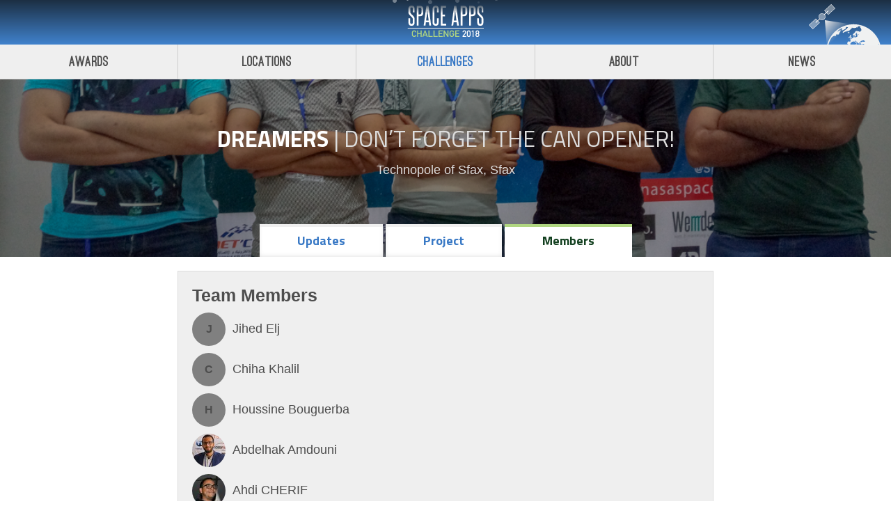

--- FILE ---
content_type: text/html
request_url: https://2018.spaceappschallenge.org/challenges/volcanoes-icebergs-and-asteroids-oh-my/dont-forget-can-opener/teams/dreamers/members/
body_size: 29187
content:
<!DOCTYPE html><html lang="en"><head><meta charset="utf-8"><title>Dreamers - Space Apps Challenge | 2018</title><meta name="description" content="Space Apps 2018"><meta http-equiv="X-UA-Compatible" content="IE=edge"><meta name="apple-mobile-web-app-capable" content="yes"><meta name="viewport" content="width=device-width, initial-scale=1"><!-- removed-fonts fast.fonts.net/cssapi/722eac1a-1ff8-42a3-b6d3-b619a697c0eb.css --><link href="https://fonts.googleapis.com/css?family=Titillium+Web:400,700,900" rel="stylesheet"><link rel="stylesheet" href="/assets/eef9b4e2/app.41ca0c9bb0bec4805089e80972713241.css"><script async="" src="//www.google-analytics.com/analytics.js"></script><script async="" src="//www.google-analytics.com/analytics.js"></script><script> __API_URL__ = 'https://api-2018.spaceappschallenge.org/graphql/'; __APP_CONFIG__ = { FLAGS: {"locationsEnabled":true,"challengesEnabled":true,"authEnabled":false,"signupEnabled":false,"teamsEnabled":true,"awardsEnabled":true,"judgingEnabled":false,"chatEnabled":false,"displayGlobalFinalists":true,"governmentShutdown":false}, URLS: {"jwtAdminUrl":"https://api-2018.spaceappschallenge.org/admin-jwt/","adminLogoutUrl":"https://api-2018.spaceappschallenge.org/logout/"}, clientSentryDSN: "https://eff9090f61394cab8d6ad12a1edd3002@sentry.io/161336" }; </script><style>.resourceItem-RGK6aKL9N9WWn14etQ37J{word-break:break-all;}</style><meta name="og:site_name" content="Space Apps Challenge 2018" data-react-helmet="true"><meta name="twitter:site" content="spaceapps" data-react-helmet="true"><meta name="og:title" content="Space Apps Challenge | 2018" data-react-helmet="true"><style id="react-tooltip">.__react_component_tooltip{border-radius:3px;display:inline-block;font-size:13px;left:-999em;opacity:0;padding:8px 21px;position:fixed;pointer-events:none;transition:opacity 0.3s ease-out;top:-999em;visibility:hidden;z-index:999}.__react_component_tooltip:before,.__react_component_tooltip:after{content:"";width:0;height:0;position:absolute}.__react_component_tooltip.show{opacity:0.9;margin-top:0px;margin-left:0px;visibility:visible}.__react_component_tooltip.type-dark{color:#fff;background-color:#222}.__react_component_tooltip.type-dark.place-top:after{border-top-color:#222;border-top-style:solid;border-top-width:6px}.__react_component_tooltip.type-dark.place-bottom:after{border-bottom-color:#222;border-bottom-style:solid;border-bottom-width:6px}.__react_component_tooltip.type-dark.place-left:after{border-left-color:#222;border-left-style:solid;border-left-width:6px}.__react_component_tooltip.type-dark.place-right:after{border-right-color:#222;border-right-style:solid;border-right-width:6px}.__react_component_tooltip.type-dark.border{border:1px solid #fff}.__react_component_tooltip.type-dark.border.place-top:before{border-top:8px solid #fff}.__react_component_tooltip.type-dark.border.place-bottom:before{border-bottom:8px solid #fff}.__react_component_tooltip.type-dark.border.place-left:before{border-left:8px solid #fff}.__react_component_tooltip.type-dark.border.place-right:before{border-right:8px solid #fff}.__react_component_tooltip.type-success{color:#fff;background-color:#8DC572}.__react_component_tooltip.type-success.place-top:after{border-top-color:#8DC572;border-top-style:solid;border-top-width:6px}.__react_component_tooltip.type-success.place-bottom:after{border-bottom-color:#8DC572;border-bottom-style:solid;border-bottom-width:6px}.__react_component_tooltip.type-success.place-left:after{border-left-color:#8DC572;border-left-style:solid;border-left-width:6px}.__react_component_tooltip.type-success.place-right:after{border-right-color:#8DC572;border-right-style:solid;border-right-width:6px}.__react_component_tooltip.type-success.border{border:1px solid #fff}.__react_component_tooltip.type-success.border.place-top:before{border-top:8px solid #fff}.__react_component_tooltip.type-success.border.place-bottom:before{border-bottom:8px solid #fff}.__react_component_tooltip.type-success.border.place-left:before{border-left:8px solid #fff}.__react_component_tooltip.type-success.border.place-right:before{border-right:8px solid #fff}.__react_component_tooltip.type-warning{color:#fff;background-color:#F0AD4E}.__react_component_tooltip.type-warning.place-top:after{border-top-color:#F0AD4E;border-top-style:solid;border-top-width:6px}.__react_component_tooltip.type-warning.place-bottom:after{border-bottom-color:#F0AD4E;border-bottom-style:solid;border-bottom-width:6px}.__react_component_tooltip.type-warning.place-left:after{border-left-color:#F0AD4E;border-left-style:solid;border-left-width:6px}.__react_component_tooltip.type-warning.place-right:after{border-right-color:#F0AD4E;border-right-style:solid;border-right-width:6px}.__react_component_tooltip.type-warning.border{border:1px solid #fff}.__react_component_tooltip.type-warning.border.place-top:before{border-top:8px solid #fff}.__react_component_tooltip.type-warning.border.place-bottom:before{border-bottom:8px solid #fff}.__react_component_tooltip.type-warning.border.place-left:before{border-left:8px solid #fff}.__react_component_tooltip.type-warning.border.place-right:before{border-right:8px solid #fff}.__react_component_tooltip.type-error{color:#fff;background-color:#BE6464}.__react_component_tooltip.type-error.place-top:after{border-top-color:#BE6464;border-top-style:solid;border-top-width:6px}.__react_component_tooltip.type-error.place-bottom:after{border-bottom-color:#BE6464;border-bottom-style:solid;border-bottom-width:6px}.__react_component_tooltip.type-error.place-left:after{border-left-color:#BE6464;border-left-style:solid;border-left-width:6px}.__react_component_tooltip.type-error.place-right:after{border-right-color:#BE6464;border-right-style:solid;border-right-width:6px}.__react_component_tooltip.type-error.border{border:1px solid #fff}.__react_component_tooltip.type-error.border.place-top:before{border-top:8px solid #fff}.__react_component_tooltip.type-error.border.place-bottom:before{border-bottom:8px solid #fff}.__react_component_tooltip.type-error.border.place-left:before{border-left:8px solid #fff}.__react_component_tooltip.type-error.border.place-right:before{border-right:8px solid #fff}.__react_component_tooltip.type-info{color:#fff;background-color:#337AB7}.__react_component_tooltip.type-info.place-top:after{border-top-color:#337AB7;border-top-style:solid;border-top-width:6px}.__react_component_tooltip.type-info.place-bottom:after{border-bottom-color:#337AB7;border-bottom-style:solid;border-bottom-width:6px}.__react_component_tooltip.type-info.place-left:after{border-left-color:#337AB7;border-left-style:solid;border-left-width:6px}.__react_component_tooltip.type-info.place-right:after{border-right-color:#337AB7;border-right-style:solid;border-right-width:6px}.__react_component_tooltip.type-info.border{border:1px solid #fff}.__react_component_tooltip.type-info.border.place-top:before{border-top:8px solid #fff}.__react_component_tooltip.type-info.border.place-bottom:before{border-bottom:8px solid #fff}.__react_component_tooltip.type-info.border.place-left:before{border-left:8px solid #fff}.__react_component_tooltip.type-info.border.place-right:before{border-right:8px solid #fff}.__react_component_tooltip.type-light{color:#222;background-color:#fff}.__react_component_tooltip.type-light.place-top:after{border-top-color:#fff;border-top-style:solid;border-top-width:6px}.__react_component_tooltip.type-light.place-bottom:after{border-bottom-color:#fff;border-bottom-style:solid;border-bottom-width:6px}.__react_component_tooltip.type-light.place-left:after{border-left-color:#fff;border-left-style:solid;border-left-width:6px}.__react_component_tooltip.type-light.place-right:after{border-right-color:#fff;border-right-style:solid;border-right-width:6px}.__react_component_tooltip.type-light.border{border:1px solid #222}.__react_component_tooltip.type-light.border.place-top:before{border-top:8px solid #222}.__react_component_tooltip.type-light.border.place-bottom:before{border-bottom:8px solid #222}.__react_component_tooltip.type-light.border.place-left:before{border-left:8px solid #222}.__react_component_tooltip.type-light.border.place-right:before{border-right:8px solid #222}.__react_component_tooltip.place-top{margin-top:-10px}.__react_component_tooltip.place-top:before{border-left:10px solid transparent;border-right:10px solid transparent;bottom:-8px;left:50%;margin-left:-10px}.__react_component_tooltip.place-top:after{border-left:8px solid transparent;border-right:8px solid transparent;bottom:-6px;left:50%;margin-left:-8px}.__react_component_tooltip.place-bottom{margin-top:10px}.__react_component_tooltip.place-bottom:before{border-left:10px solid transparent;border-right:10px solid transparent;top:-8px;left:50%;margin-left:-10px}.__react_component_tooltip.place-bottom:after{border-left:8px solid transparent;border-right:8px solid transparent;top:-6px;left:50%;margin-left:-8px}.__react_component_tooltip.place-left{margin-left:-10px}.__react_component_tooltip.place-left:before{border-top:6px solid transparent;border-bottom:6px solid transparent;right:-8px;top:50%;margin-top:-5px}.__react_component_tooltip.place-left:after{border-top:5px solid transparent;border-bottom:5px solid transparent;right:-6px;top:50%;margin-top:-4px}.__react_component_tooltip.place-right{margin-left:10px}.__react_component_tooltip.place-right:before{border-top:6px solid transparent;border-bottom:6px solid transparent;left:-8px;top:50%;margin-top:-5px}.__react_component_tooltip.place-right:after{border-top:5px solid transparent;border-bottom:5px solid transparent;left:-6px;top:50%;margin-top:-4px}.__react_component_tooltip .multi-line{display:block;padding:2px 0px;text-align:center}</style></head><body><div id="root"><div data-reactroot="" class="container-158CFhMx2ZbDq6HiEOaFmp"><!-- react-empty: 2 --><div><div class="container-2TlBU8sui4m4tr19k17e5j"><div class="headerInnerContainer-3ialluPZrPJdAnBb6krVXT"><img src="[data-uri]" role="presentation" class="stars-2FjYCRQVgbsWQWfE1yrcyM"><img src="/assets/eef9b4e2/a1385a8bf7927dfc1cd7f66720c86f52.svg" role="presentation" class="earth-2m4ts0FwXfY1_J87KpDmNv"><h1 class="logo-3KIIwQtoTroQ8gNYIahfdQ"><img role="presentation" src="/assets/eef9b4e2/10c3f4a8fcead6fcff4b8bf6906271b9.svg" width="110" height="64"><a href="/">Space Apps Challenge 2018</a></h1></div><nav class="siteNav-3q5odV6JzfyIHCF5jwQi1U"><a class="siteNavLink-3FLRdXV9tqCp_BjQbu_P9M" href="/awards/">Awards</a><a class="siteNavLink-3FLRdXV9tqCp_BjQbu_P9M" href="/locations/">Locations</a><a class="siteNavLink-3FLRdXV9tqCp_BjQbu_P9M siteNavLinkActive-23eF7ipI8iS9cI9vmI-TTU" href="/challenges/">Challenges</a><a class="siteNavLink-3FLRdXV9tqCp_BjQbu_P9M" href="/about/">About</a><a class="siteNavLink-3FLRdXV9tqCp_BjQbu_P9M" href="/news/">News</a></nav></div></div><div class="flex-2Z_uyaOVokSmoadPrpg_3Z"><div><div><!-- react-empty: 29 --><div class="bg-3ycqk4RE-EsgQxz_2FFAF4" style="background-image: url(&quot;/assets/team-photos/fJcyOO50NuQGfkTcwB41kuNoiR4=/9237/fill-1440x600.png&quot;);"><div class="container-IRez9tJj5oBNe6y7perhm"><div class="bgContent-26ntGUFb717btNcQcuGifo"><h2 style="color: white;"><!-- react-text: 34 -->Dreamers<!-- /react-text --><span style="color: rgb(221, 221, 221); font-weight: normal;"><!-- react-text: 36 --> | <!-- /react-text --><a href="/challenges/volcanoes-icebergs-and-asteroids-oh-my/dont-forget-can-opener">Don’t Forget the Can Opener!</a><!-- react-text: 38 --><!-- /react-text --></span></h2><div style="color: white;"><div><a href="/locations/technopole-of-sfax-sfax">Technopole of Sfax, Sfax</a></div></div></div></div></div><div class="ReactTabs react-tabs" data-tabs="true" style="position: relative; top: -57px; z-index: 11;"><ul class="ReactTabs__TabList tabList-WNfX5-nwvSRjCY3KuAHfu" role="tablist" style="margin-bottom: 0px;"><a href="/challenges/volcanoes-icebergs-and-asteroids-oh-my/dont-forget-can-opener/teams/dreamers/stream"><li class="ReactTabs__Tab tab-HSVs3qzSsgtxSzAKp5vYj" role="tab" id="react-tabs-0" aria-selected="false" aria-disabled="false" aria-controls="react-tabs-1">Updates</li></a><a href="/challenges/volcanoes-icebergs-and-asteroids-oh-my/dont-forget-can-opener/teams/dreamers/project"><li class="ReactTabs__Tab tab-HSVs3qzSsgtxSzAKp5vYj" role="tab" id="react-tabs-2" aria-selected="false" aria-disabled="false" aria-controls="react-tabs-3">Project</li></a><a href="/challenges/volcanoes-icebergs-and-asteroids-oh-my/dont-forget-can-opener/teams/dreamers/members"><li class="ReactTabs__Tab tab-HSVs3qzSsgtxSzAKp5vYj activeTab-20xhQUJFjx-lBDE6h2bu7-" role="tab" id="react-tabs-4" aria-selected="true" aria-disabled="false" aria-controls="react-tabs-5" tabindex="0">Members</li></a></ul><div class="ReactTabs__TabPanel" role="tabpanel" id="react-tabs-1" aria-labelledby="react-tabs-0" style="display: none;"></div><div class="ReactTabs__TabPanel" role="tabpanel" id="react-tabs-3" aria-labelledby="react-tabs-2" style="display: none;"></div><div class="ReactTabs__TabPanel ReactTabs__TabPanel--selected" role="tabpanel" id="react-tabs-5" aria-labelledby="react-tabs-4" style=""><div class="container-IRez9tJj5oBNe6y7perhm"><div class="team-3zznw3ndLl3SOtG7hB5ZMz"><h3>Team Members</h3><div><div class="projectMember-1qNn3S2OLVCUD4D3bTmqrF"><div class="avatarless-1IUHyQiw_7JgUi4ZdMMRqI" style="width: 48px; height: 48px; border-radius: 50%; background: gray; font-size: 16px;">J</div><span style="margin-left: 10px;">Jihed Elj</span></div></div><div><div class="projectMember-1qNn3S2OLVCUD4D3bTmqrF"><div class="avatarless-1IUHyQiw_7JgUi4ZdMMRqI" style="width: 48px; height: 48px; border-radius: 50%; background: gray; font-size: 16px;">C</div><span style="margin-left: 10px;">Chiha Khalil</span></div></div><div><div class="projectMember-1qNn3S2OLVCUD4D3bTmqrF"><div class="avatarless-1IUHyQiw_7JgUi4ZdMMRqI" style="width: 48px; height: 48px; border-radius: 50%; background: gray; font-size: 16px;">H</div><span style="margin-left: 10px;">Houssine Bouguerba</span></div></div><div><div class="projectMember-1qNn3S2OLVCUD4D3bTmqrF"><img class="avatar-1xrcUvyS5s-UVD03hzfM_s" src="/assets/avatars/d2Va9o_izsUob4GtH6JVf2gPaw4=/21678/fill-48x48.jpeg" alt="3abdou" width="48" height="48" style="border-radius: 50%; display: block;"><span style="margin-left: 10px;">Abdelhak Amdouni</span></div></div><div><div class="projectMember-1qNn3S2OLVCUD4D3bTmqrF"><img class="avatar-1xrcUvyS5s-UVD03hzfM_s" src="/assets/avatars/-U91M6aIJp2LES2LA931z66mBrg=/21578/fill-48x48.jpeg" alt="gamefast" width="48" height="48" style="border-radius: 50%; display: block;"><span style="margin-left: 10px;">Ahdi CHERIF</span></div></div><div class="joinBtn-1NWR1-FSG4eJN1QoBTUyqg"><div class="container-Tvf9S8V8d6cl6izdhE16Q disabled-2zUXzPdy2LpAc5KVB4rhqN">Login to Join</div></div></div></div></div></div></div></div></div><div class="container-3UUe3BXKA-gwc6PVvGSPDQ"><div><div class="top-3p4CvuLHBpK3Uh8egzLwaB"><div class="citation-PSLigVo19wj6QL1QnzVT5"><img src="[data-uri]" alt="NASA Logo"><p class="citationText-3LOitfxam7AMIwEDGOZt5L">SpaceApps is a NASA incubator innovation program.</p></div><nav class="mainNav-2x8cKGT2-hmwX0uDg_ABRd"><a href="/about">About</a><a href="/news">News</a><a href="/contact-us">Contact Us</a></nav></div><nav class="smallNav-3jeDs4neVMY9wy2r-u4h8G"><a href="/legal">Legal</a><a target="_blank" rel="noopener noreferrer" href="https://www.nasa.gov/about/highlights/HP_Privacy.html">Privacy Policy</a></nav><nav class="social-1Y-msWWH5w5XrMp2n0kyAG"><a class="socialLink-2ABW2qUyDXXBLvdrUfPFLv" href="https://www.facebook.com/spaceappschallenge"><svg fill="currentColor" preserveAspectRatio="xMidYMid meet" height="1em" width="1em" viewBox="0 0 40 40" style="vertical-align: middle;"><g><path d="m29.4 0.3v5.9h-3.5q-1.9 0-2.6 0.8t-0.7 2.4v4.2h6.6l-0.9 6.6h-5.7v16.9h-6.8v-16.9h-5.7v-6.6h5.7v-4.9q0-4.1 2.3-6.4t6.2-2.3q3.3 0 5.1 0.3z"></path></g></svg></a><a class="socialLink-2ABW2qUyDXXBLvdrUfPFLv" href="https://twitter.com/spaceapps"><svg fill="currentColor" preserveAspectRatio="xMidYMid meet" height="1em" width="1em" viewBox="0 0 40 40" style="vertical-align: middle;"><g><path d="m37.7 9.1q-1.5 2.2-3.7 3.7 0.1 0.3 0.1 1 0 2.9-0.9 5.8t-2.6 5.5-4.1 4.7-5.7 3.3-7.2 1.2q-6.1 0-11.1-3.3 0.8 0.1 1.7 0.1 5 0 9-3-2.4-0.1-4.2-1.5t-2.6-3.5q0.8 0.1 1.4 0.1 1 0 1.9-0.3-2.5-0.5-4.1-2.5t-1.7-4.6v0q1.5 0.8 3.3 0.9-1.5-1-2.4-2.6t-0.8-3.4q0-2 0.9-3.7 2.7 3.4 6.6 5.4t8.3 2.2q-0.2-0.9-0.2-1.7 0-3 2.1-5.1t5.1-2.1q3.2 0 5.3 2.3 2.4-0.5 4.6-1.7-0.8 2.5-3.2 3.9 2.1-0.2 4.2-1.1z"></path></g></svg></a><a class="socialLink-2ABW2qUyDXXBLvdrUfPFLv" href="http://spaceapps.tumblr.com/"><svg fill="currentColor" preserveAspectRatio="xMidYMid meet" height="1em" width="1em" viewBox="0 0 40 40" style="vertical-align: middle;"><g><path d="m29.1 29.7l1.8 5.3q-0.6 0.7-2.5 1.4t-4 0.7q-2.3 0.1-4.2-0.5t-3.2-1.7-2.1-2.4-1.3-2.6-0.3-2.7v-12.1h-3.8v-4.8q1.6-0.6 2.9-1.6t2-2 1.3-2.2 0.8-2.3 0.3-1.9q0-0.1 0.1-0.2t0.2-0.1h5.4v9.5h7.5v5.6h-7.5v11.5q0 0.7 0.2 1.3t0.5 1.2 1.1 0.9 1.8 0.3q1.7 0 3-0.6z"></path></g></svg></a><a class="socialLink-2ABW2qUyDXXBLvdrUfPFLv" href="https://www.youtube.com/user/AppsChallenge"><svg fill="currentColor" preserveAspectRatio="xMidYMid meet" height="1em" width="1em" viewBox="0 0 40 40" style="vertical-align: middle;"><g><path d="m24.7 27.8v4.7q0 1.5-0.9 1.5-0.5 0-1-0.5v-6.7q0.5-0.5 1-0.5 0.9 0 0.9 1.5z m7.5 0v1h-2v-1q0-1.5 1-1.5t1 1.5z m-21.5-4.9h2.3v-2.1h-6.9v2.1h2.3v12.7h2.3v-12.7z m6.4 12.7h2v-11h-2v8.4q-0.7 1-1.3 1-0.4 0-0.5-0.5 0-0.1 0-0.8v-8.1h-2v8.7q0 1.1 0.2 1.7 0.3 0.8 1.3 0.8 1.1 0 2.3-1.4v1.2z m9.6-3.3v-4.4q0-1.6-0.2-2.2-0.4-1.2-1.6-1.2-1.1 0-2.1 1.2v-4.9h-2v14.8h2v-1q1 1.2 2.1 1.2 1.2 0 1.6-1.2 0.2-0.6 0.2-2.3z m7.5-0.2v-0.3h-2q0 1.1-0.1 1.4-0.1 0.8-0.9 0.8-1 0-1-1.6v-1.9h4v-2.3q0-1.8-0.6-2.6-0.9-1.1-2.4-1.1-1.5 0-2.4 1.1-0.6 0.8-0.6 2.6v3.9q0 1.7 0.7 2.5 0.8 1.2 2.4 1.2 1.6 0 2.4-1.2 0.4-0.6 0.5-1.2 0-0.2 0-1.3z m-13.6-20.4v-4.7q0-1.5-0.9-1.5t-1 1.5v4.7q0 1.6 1 1.6t0.9-1.6z m16.1 16.8q0 5.2-0.6 7.8-0.3 1.3-1.3 2.2t-2.3 1q-4.1 0.5-12.4 0.5t-12.3-0.5q-1.3-0.1-2.3-1t-1.3-2.2q-0.6-2.5-0.6-7.8 0-5.2 0.6-7.8 0.3-1.3 1.3-2.2t2.3-1.1q4.1-0.4 12.3-0.4t12.4 0.4q1.3 0.2 2.3 1.1t1.3 2.2q0.6 2.5 0.6 7.8z m-22.3-28.5h2.3l-2.7 8.9v6.1h-2.2v-6.1q-0.4-1.6-1.4-4.7-0.8-2.3-1.5-4.2h2.4l1.6 5.9z m8.3 7.4v3.9q0 1.8-0.7 2.7-0.8 1.1-2.3 1.1-1.5 0-2.4-1.1-0.6-0.9-0.6-2.7v-3.9q0-1.8 0.6-2.6 0.9-1.1 2.4-1.1 1.5 0 2.3 1.1 0.7 0.8 0.7 2.6z m7.4-3.6v11.2h-2v-1.3q-1.2 1.4-2.3 1.4-1 0-1.3-0.8-0.2-0.5-0.2-1.7v-8.8h2v8.2q0 0.7 0.1 0.8 0 0.5 0.4 0.5 0.6 0 1.3-1v-8.5h2z"></path></g></svg></a><img role="presentation" src="/assets/eef9b4e2/39ea2a31616045fc469b4fbc4841bf97.png" width="100" height="55"></nav></div></div><div class="__react_component_tooltip place-top type-dark " data-id="tooltip"></div></div></div><script id="preloadedData" type="application/json">[]</script><script>(function(i,s,o,g,r,a,m){i['GoogleAnalyticsObject']=r;i[r]=i[r]||function(){ (i[r].q=i[r].q||[]).push(arguments)},i[r].l=1*new Date();a=s.createElement(o), m=s.getElementsByTagName(o)[0];a.async=1;a.src=g;m.parentNode.insertBefore(a,m) })(window,document,'script','//www.google-analytics.com/analytics.js','ga'); ga('create', 'UA-66424938-3', 'auto');</script><div id="portal"></div></body></html>